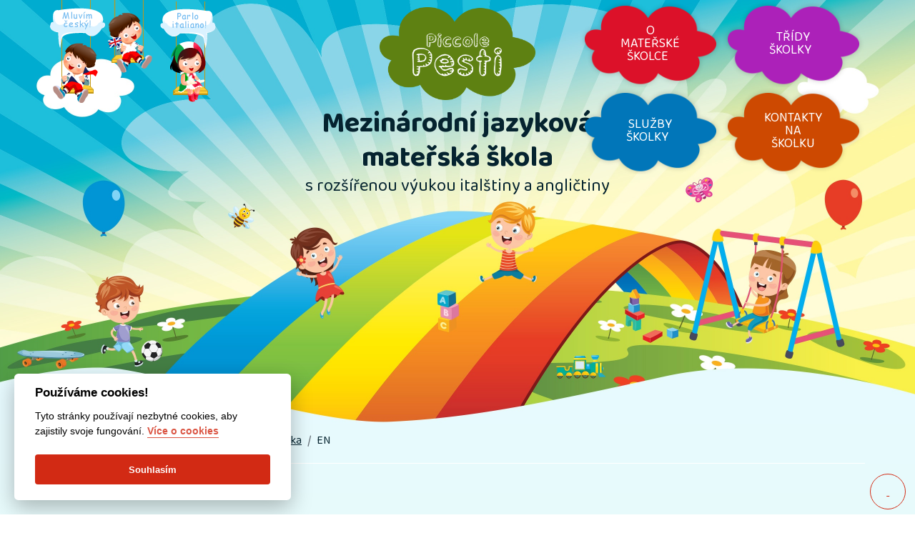

--- FILE ---
content_type: text/html; charset=UTF-8
request_url: https://www.piccolepesti.cz/cz/EN
body_size: 3632
content:
<!DOCTYPE html><html lang="cs" dir="ltr" prefix="og: https://ogp.me/ns#">
<head>                                                                                                                          
    <meta http-equiv="Content-Type" content="text/html; charset=utf-8">     
    <meta name="author" content="AVT design - avtdesign.cz">
    <meta name="description" content="International kindergarten and nursery with czech, italian and english language education"><meta name="keywords" content=" mateřská škola, mezinárodní školka, mezinárodní mateřská škola, jazyková mateřská škola, jazyková školka, mateřská školka, školka Vynohrady, školka Praha 2, mateřská škola Vynohrady ">
    <meta name="robots" content="index,follow"><meta name="viewport" content="width=device-width, initial-scale=1.0"><meta property="root" content="/">
    <meta name="theme-color" content="#0068b4"><meta property="article:author" content="https://www.facebook.com/AVTdesign/">
    <meta property="og:url" content="">
    <meta property="og:locale" content="cs_CZ"><meta property="og:title" content="Piccole Pesti - mezinárodní jazyková mateřská školka > EN"><meta property="og:image" content="https://www.piccolepesti.cz/materskaskola.jpg"><meta property="og:site_name" content="Piccole Pesti - mezinárodní jazyková mateřská školka > EN"><meta property="og:description" content="International kindergarten and nursery with czech, italian and english language education">     
    <link rel="stylesheet" type="text/css" href="/publisher/content/templates/materskaskola/css/main.css"><link type="image/x-icon" rel="icon" href="/favicon.jpg"><link rel="apple-touch-icon" href="/apple-touch-icon.png">
    <title>Piccole Pesti - mezinárodní jazyková mateřská školka > EN</title> 
    <script src="https://ajax.googleapis.com/ajax/libs/jquery/1.10.1/jquery.min.js"></script> 
</head>
<body>
<header> 
  <div class="container"> 
    <ul class="focus">  
      <li>
        <a href="#navbarNavDropdown">přejdi na hlavní menu</a>
        <span>|</span>
      </li>
      <li>
        <a href="#content">přejdi na obsah</a>
        <span>|</span>
      </li>
      <li>
        <a href="#footer">přejdi na kontakty</a>
        <span>|</span>
      </li>
    </ul>   
  </div>  
  <div class="banner">
    <div class="menu">
    <div class="container"><div class="row">
      <div class="menu-langs">
                  <a href="/" title="Czech (Čeština)"><img src="/publisher/content/templates/materskaskola/gfx/cs-off.png" alt="Czech (Čeština)" /></a><a href="/cz/EN#content" title="English (United Kingdom)"><img src="/publisher/content/templates/materskaskola/gfx/en-on.png" alt="English (United Kingdom)" /></a><a href="/cz/IT#content" title="Italiano (Italia)"><img src="/publisher/content/templates/materskaskola/gfx/it-off.png" alt="Italiano (Italia)" /></a>
              </div>
      <div class="menu-logo"><a href="/" title="Piccole Pesti - mezinárodní jazyková mateřská školka [Přejít na úvodní stranu]" accesskey="1"><h1><img src="/publisher/content/templates/materskaskola/gfx/materskaskola.png" alt="Piccole Pesti - mezinárodní jazyková mateřská školka > EN" /><span>Piccole Pesti - mezinárodní jazyková mateřská školka</span></h1></a></div>
      <div class="menu-nav">
        <nav class="navbar navbar-expand-lg">
          <button class="navbar-toggler" type="button" data-bs-toggle="collapse" data-bs-target="#navbarNavDropdown" aria-controls="navbarNavDropdown" aria-expanded="false" aria-label="Toggle navigation">
            <span class="navbar-toggler-icon"></span>
          </button>
          <div class="collapse navbar-collapse" id="navbarNavDropdown">
            <ul class="navbar-nav justify-content-end flex-grow-1">
                                                <li class="nav-item dropdown i62d848b63b7e8">
                    <a class="nav-link dropdown-toggle" href="https://www.piccolepesti.cz/cz/o-materske-skolce#content" title="O MATEŘSKÉ ŠKOLCE"><h2>O MATEŘSKÉ ŠKOLCE <span class="fas fa-angle-down">&nbsp;</span></h2></a>
                    <ul class="dropdown-menu">
                                              <li><a class="dropdown-item" href="https://www.piccolepesti.cz/cz/o-materske-skolce/o-skolce#content" title="O školce"><h2>O školce</h2></a></li>
                                              <li><a class="dropdown-item" href="https://www.piccolepesti.cz/cz/o-materske-skolce/fotogalerie#content" title="Fotogalerie"><h2>Fotogalerie</h2></a></li>
                                              <li><a class="dropdown-item" href="https://www.piccolepesti.cz/cz/o-materske-skolce/svp#content" title="ŠVP"><h2>ŠVP</h2></a></li>
                                              <li><a class="dropdown-item" href="https://www.piccolepesti.cz/cz/o-materske-skolce/nas-tym#content" title="Náš tým"><h2>Náš tým</h2></a></li>
                                              <li><a class="dropdown-item" href="https://www.piccolepesti.cz/cz/o-materske-skolce/cenik#content" title="Ceník"><h2>Ceník</h2></a></li>
                                              <li><a class="dropdown-item" href="https://www.piccolepesti.cz/cz/o-materske-skolce/rady-pro-rodice#content" title="Rady pro rodiče"><h2>Rady pro rodiče</h2></a></li>
                                              <li><a class="dropdown-item" href="https://www.piccolepesti.cz/cz/o-materske-skolce/ke-stazeni#content" title="Ke stažení"><h2>Ke stažení</h2></a></li>
                                              <li><a class="dropdown-item" href="https://www.piccolepesti.cz/#content" title="Novinky"><h2>Novinky</h2></a></li>
                                          </ul>
                  </li>
                                                                <li class="nav-item dropdown i62d848bc242d1">
                    <a class="nav-link dropdown-toggle" href="https://www.piccolepesti.cz/cz/tridy-skolky#content" title="TŘÍDY ŠKOLKY"><h2>TŘÍDY ŠKOLKY <span class="fas fa-angle-down">&nbsp;</span></h2></a>
                    <ul class="dropdown-menu">
                                              <li><a class="dropdown-item" href="https://www.piccolepesti.cz/cz/tridy-skolky/pripravna-trida#content" title="Přípravná třída"><h2>Přípravná třída</h2></a></li>
                                              <li><a class="dropdown-item" href="https://www.piccolepesti.cz/cz/tridy-skolky/predskolaci#content" title="Předškoláci"><h2>Předškoláci</h2></a></li>
                                              <li><a class="dropdown-item" href="https://www.piccolepesti.cz/cz/tridy-skolky/materinky#content" title="Mateřinky"><h2>Mateřinky</h2></a></li>
                                              <li><a class="dropdown-item" href="https://www.piccolepesti.cz/cz/tridy-skolky/jesle#content" title="Jesle"><h2>Jesle</h2></a></li>
                                          </ul>
                  </li>
                                                                <li class="nav-item dropdown i62d848c546582">
                    <a class="nav-link dropdown-toggle" href="https://www.piccolepesti.cz/cz/sluzby-skolky#content" title="SLUŽBY ŠKOLKY"><h2>SLUŽBY ŠKOLKY <span class="fas fa-angle-down">&nbsp;</span></h2></a>
                    <ul class="dropdown-menu">
                                              <li><a class="dropdown-item" href="https://www.piccolepesti.cz/cz/sluzby-skolky/plavani#content" title="Plavání"><h2>Plavání</h2></a></li>
                                              <li><a class="dropdown-item" href="https://www.piccolepesti.cz/cz/sluzby-skolky/logopedie#content" title="Logopedie"><h2>Logopedie</h2></a></li>
                                              <li><a class="dropdown-item" href="https://www.piccolepesti.cz/cz/sluzby-skolky/italstina#content" title="Kroužky"><h2>Kroužky</h2></a></li>
                                              <li><a class="dropdown-item" href="https://www.piccolepesti.cz/cz/sluzby-skolky/lektorky-krouzku#content" title="Lektorky kroužků"><h2>Lektorky kroužků</h2></a></li>
                                          </ul>
                  </li>
                                                                <li class="nav-item i62d848cc6499b">
                    <a class="nav-link" href="https://www.piccolepesti.cz/cz/kontakty-na-skolku#content" title="KONTAKTY NA ŠKOLKU"><h2>KONTAKTY NA ŠKOLKU</h2></a>
                  </li>
                                                        </ul>
          </div>
        </nav>
      </div>
    </div></div>
    </div>
    <div class='banner-image'><img alt='Mezinárodní jazyková mateřská škola' src='https://www.piccolepesti.cz/images/62fb5b9a01831/original' /></div><div class='banner-text'><div class='container'><h2>Mezinárodní jazyková mateřská škola</h2><p>
	s rozšířenou výukou italštiny a angličtiny</p></div></div>  </div>
</header>

<main> 
      <div id="content">
  <div class="container"><nav class="breadcrumb-wrapper" aria-label="breadcrumb"><ol class="breadcrumb">  
    <li class="breadcrumb-item" aria-current="page"><h2><a href="https://www.piccolepesti.cz/cz#content" title="Piccole Pesti - mezinárodní jazyková mateřská školka">Piccole Pesti - mezinárodní jazyková mateřská školka</a></h2></li><li class="breadcrumb-item"><h2>EN</h2></li>  </ol></nav></div>
  <div class="gpage wow fadeInDown"><div class="container Signpost">
     
    <h2 class="wow zoomIn">International kindergarten and nursery with czech, italian and english language education</h2>   
            
 
    
    
    
    
                      

    <div class="row">    
             
              
                           
             
              
                           
             
              
                           
             
              
                           
         
             
              
                           
             
                                 <div class="col-lg-3 col-md-4 col-sm-6"> 
                              <a class="btn btnorange" href="https://www.piccolepesti.cz/cz/en/preparatory#content" title="Preparatory class">Preparatory class</a>
             </div>
                        <div class="col-lg-3 col-md-4 col-sm-6"> 
                              <a class="btn btnorange" href="https://www.piccolepesti.cz/cz/en/preschool-class#content" title="Preschool class">Preschool class</a>
             </div>
                        <div class="col-lg-3 col-md-4 col-sm-6"> 
                              <a class="btn btnorange" href="https://www.piccolepesti.cz/cz/en/middle-class#content" title="Middle Class">Middle Class</a>
             </div>
                        <div class="col-lg-3 col-md-4 col-sm-6"> 
                              <a class="btn btnorange" href="https://www.piccolepesti.cz/cz/en/nursery#content" title="Nursery">Nursery</a>
             </div>
                        <div class="col-lg-3 col-md-4 col-sm-6"> 
                              <a class="btn btnorange" href="https://www.piccolepesti.cz/cz/en/price-list#content" title="Price list">Price list</a>
             </div>
                        <div class="col-lg-3 col-md-4 col-sm-6"> 
                              <a class="btn btnorange" href="https://www.piccolepesti.cz/cz/en/swimming-lessons#content" title="Swimming lessons">Swimming lessons</a>
             </div>
                        <div class="col-lg-3 col-md-4 col-sm-6"> 
                              <a class="btn btnorange" href="https://www.piccolepesti.cz/cz/en/news#content" title="News">News</a>
             </div>
                        <div class="col-lg-3 col-md-4 col-sm-6"> 
                              <a class="btn btnorange" href="https://www.piccolepesti.cz/cz/en/download#content" title="Download">Download</a>
             </div>
                        <div class="col-lg-3 col-md-4 col-sm-6"> 
                              <a class="btn btnorange" href="https://www.piccolepesti.cz/cz/en/our-team#content" title="Our team">Our team</a>
             </div>
                        <div class="col-lg-3 col-md-4 col-sm-6"> 
                              <a class="btn btnorange" href="https://www.piccolepesti.cz/cz/en/contacts#content" title="Contacts">Contacts</a>
             </div>
                        <div class="col-lg-3 col-md-4 col-sm-6"> 
                              <a class="btn btnorange" href="https://www.piccolepesti.cz/cz/en/afterschool-activities#content" title="Afterschool activities">Afterschool activities</a>
             </div>
                        <div class="col-lg-3 col-md-4 col-sm-6"> 
                              <a class="btn btnorange" href="https://www.piccolepesti.cz/cz/en/afterschool-activities-teachers#content" title="Afterschool activities teachers">Afterschool activities teachers</a>
             </div>
                         
                                     
                               
                            
                               
                            
                               
                            
                               
                            
                               
                            
                               
                            
                               
                            
                               
                            
                               
                            
                               
                            
                               
                            
                               
                                      
             
              
                           
            
       
    </div>
  </div></div>
</div>

</main>

<footer>  
  <div class="divider"><img class="img-fluid" src="/publisher/content/templates/materskaskola/gfx/divider-footer.jpg" alt="dělička" /></div>
  <div id="footer" class="footer"><div class="container">
    <div class="row"><h2 class="wow zoomIn">Rychlý kontakt</h2></div>    
    <div class="Company" typeof="Organization" vocab="https://schema.org/"><div class="row">
      <div class="footer-address"><p>
	<strong>ADRESA</strong></p>
<p>
	<span property="name">Piccole Pesti, s.r.o.</span><br />
	Sídlo: <span property="streetAddress">Polská 1716/54</span>,<br />
	<span property="addressLocality">Praha 2, Vinohrady</span>, <span property="postalCode">120 00</span></p></div>
      <div class="footer-contact"><p>
	<strong>TELEFON A E-MAIL</strong></p>
<p>
	<a href="tel:+420731034050" property="telephone" title="telefon vedení školky">+420 731 03 40 50</a> - vedení školky<br />
	<a href="tel:+420739518913" property="telephone" title="telefon přímý kontakt do školky">+420 739 518 913</a> - přímý kontakt do školky<br />
	<span id="mailpiccole5">&nbsp;</span></p></div>
      <div class="footer-hours"><p>
	<strong>PROVOZNÍ DOBA</strong></p>
<p>
	PO - PÁ 8:00 – 17:00</p>
<p>
	&nbsp;</p>
<p>
	Dává se na vědomí, že školka není zapsná v rejstříku škol MŠMT, neboť se řídí&nbsp;&nbsp;<a href="http://zakony.centrum.cz/skolsky-zakon/cast-3-hlava-1-paragraf-38" style="font-family: &quot;Open Sans&quot;, Arial, sans-serif; font-size: 1rem; background-color: transparent; box-sizing: inherit; touch-action: manipulation; outline: 0px;">§ 38</a>&nbsp;Školského zákona.</p></div>
      <div class="footer-copyright">
        <p>© Piccole Pesti, s.r.o. - všechna práva vyhrazena</p><p><a href="/cz/prohlaseni-o-pristupnosti#content">Prohlášení o přístupnosti</a> | <a href="#" id="cookieSettings">Cookies</a> | <a href="/cz/mapa-stranek#content">Mapa stránek</a></p>
        <p><a href="http://www.avtdesign.cz/" title="Created by AVT design - tvorba webových stránek">Created by AVT design - tvorba webových stránek</a><a href="https://www.toplist.cz" id="toplistCont"></a></p>
        <p>
	<a class="social" href="https://www.facebook.com/www.piccolepesti.cz"><img alt="facebook" class="icon" src="/publisher/data/materskaskola/images/ostatni/facebook.svg" />&nbsp;facebook</a></p>
      </div>
    </div></div>
  </div></div>
</footer> 
<a id="Up" href="#" title="NAHORU"><span class="fa-solid fa-chevron-up fa-lg">&nbsp;</span></a> 
<script defer src="/publisher/lib/cookies/cookieconsent.js"></script><script defer src="/publisher/lib/cookies/cookieconsent.init.js"></script>
<script src="/publisher/lib/fancybox-2.1.5/jquery.fancybox.js?v=2.1.5"></script><script src="/publisher/content/templates/materskaskola/js/toplist.js" defer></script>        
<script src="//cdnjs.cloudflare.com/ajax/libs/wow/1.0.3/wow.min.js"></script><script data-search-pseudo-elements src="https://kit.fontawesome.com/f737751420.js" crossorigin="anonymous"></script>
<script src="//cdn.jsdelivr.net/npm/bootstrap@5.2.0-beta1/dist/js/bootstrap.bundle.min.js"></script><script src="/publisher/content/templates/materskaskola/js/main.js"></script>  
</body>
</html>


--- FILE ---
content_type: text/css
request_url: https://www.piccolepesti.cz/publisher/content/templates/materskaskola/css/main.css
body_size: 4015
content:
@import url('https://fonts.googleapis.com/css2?family=Baloo+2:wght@400;700&display=swap');
@import url('//cdn.jsdelivr.net/npm/bootstrap@5.2.0-beta1/dist/css/bootstrap.min.css'); 
@import url('//ajax.googleapis.com/ajax/libs/jqueryui/1.10.3/themes/ui-lightness/jquery-ui.css');
@import url('//cdnjs.cloudflare.com/ajax/libs/cookieconsent2/3.0.3/cookieconsent.min.css');
@import url("/publisher/content/templates/materskaskola/css/animate.min.css");
@import url("/publisher/lib/fancybox-2.1.5/jquery.fancybox.css?v=2.1.5");
body{font:400 18px/28px 'Baloo 2',cursive;color:#05232f;} 
/*titles*/                                                                
h1{margin:0;padding:0;}
h1 span{display:none;}
h2{font:400 18px/18px 'Baloo 2',cursive;color:#fff;margin:0;padding:0;}  
#content h2{font:700 60px/70px 'Baloo 2',cursive;text-align:center;color:#05232f;margin-bottom:100px;}  
#content h3{font:700 30px/40px 'Baloo 2',cursive;margin-bottom:50px;} 
/*links*/
a{color:#d22a14;text-decoration:underline;transition:all 1s ease-in-out;}
a:hover,a:focus{color:#d22a14;text-decoration:none;outline:none;} 
.gblue a,.gblue a:hover,.gblue a:focus{color:#fff;}
.btn.btnviolet-small{border-radius:5px;background:#ce248e;border:3px solid #ce248e;color:#fff;font-size:12px;padding:2px 2px 2px 5px;transition:all 1s ease-in-out;}
.btn.btnviolet-small:hover{background:transparent;border:3px solid #ce248e;color:#ce248e;}
.btn.btnviolet-small:hover span{margin-left:0;}
.btn.btnorange{padding:20px 40px;font:400 18px/18px 'Baloo 2',cursive;color:#fff;margin:30px 0;border:none;background-size:300% 100%;background-image:linear-gradient(to right,#d22a14,#dd5e4d,#c33b29,#c42712);box-shadow:0 5px 15px rgba(212,82,65,.4);border-radius:50px;transition:all 1s ease-in-out;}
.btn.btnorange:hover{color:#fff;background-position:100% 0;box-shadow:0 0px 0px rgba(212,82,65,.4);}
.btn.btnorange:focus{outline:none;}
/*focus*/
.focus{position:absolute;left:20%;z-index:199;}
.focus a, .focus span{position:absolute;top:-50px;z-index:-10;white-space:nowrap;}
.focus a:focus,.focus a:active{z-index:2;top:170px;background:#fff;padding:2px 5px 4px 6px;}
.focus li{list-style-type:none;}
/*breadcrumb*/
.breadcrumb-wrapper{border-bottom:1px solid #fff;padding-top:10px;}
#content .breadcrumb h2{display:flex;font:400 16px/16px 'Baloo 2',cursive;text-align:left;list-style:none;margin:0;padding-top:5px;}
.breadcrumb a{color:#05232f;}
/*editation*/
.contentEdit{background:url('/publisher/content/templates/default/admin/gfx/tango/16/apps/accessories-text-editor.png') no-repeat;width:16px;height:16px;display:inline-block;} 
/*content*/
.row,.container{--bs-gutter-x:0;}
.row>*{padding-right:0;padding-left:0;}  
strong{font-weight:700;}
#content{background:#e7fafd;}
.gpage{background:rgb(231,250,253);background:linear-gradient(180deg,rgba(231,250,253,1) 0%,rgba(240,253,231,1) 100%);padding:100px 0;}
.link{text-align:center;}
.w100{width:100px;}
.w500{width:500px;}
iframe.map{border:0;width:100%;height:550px;margin:0;-webkit-filter:grayscale(100%);filter:grayscale(100%);}
/*Signpost*/
.signpost{margin-bottom:100px;}
.signpost .signpost-box{position:relative;background-color:#010b14;margin:0 30px 30px 0;transition:all 0.5s ease-in-out;overflow:hidden;}
.signpost .signpost-box img{width:100%;opacity:0.5;transition:all 0.5s ease-in-out;}
.signpost .signpost-box:hover img{transform:scale(1.5);}
.signpost-caption{position:absolute;top:40%;left:0;right:0;bottom:0;font:400 40px/40px 'Baloo 2',cursive;color:#fff;text-align:center;}
#content .signpost-caption h2{color:#fff;}  
/*list*/
#content .gpage ul{padding-left:60px;}
#content .gpage ul li{list-style-image: url('/publisher/content/templates/materskaskola/gfx/ball.svg');padding-left:15px;margin:15px 0;}
#content .gpage ol{list-style-position:inside;} 
#content .gpage ol li{margin:50px 0;}
#content .gpage ol li::marker{font-size:50px;font-weight:bold;color:#0176b9;}
/*attachments*/
.attachments{text-align:center;}
.attachment{padding-bottom:15px;margin-bottom:15px;} 
.attachment .attachment-icon,.attachments-simple .attachment-icon{height:50px;}   
.attachment img.iconfile{max-width:50px;max-height:50px;transition:all 0.5s ease-in-out;}
.attachment:hover img.iconfile,.attachments-simple:hover img.iconfile{max-width:40px;max-height:40px;}     
.attachment .attachment-name{height:100px;margin-top:15px;} 
.attachment a,.attachments-simple a{text-decoration:none;}
.attachments-simple{text-align:left;}
.attachments-simple img.iconfile{max-width:50px;max-height:50px;margin-right:30px;filter:brightness(0)invert(1);transition:all 1s ease-in-out;transition:all 0.5s ease-in-out;}  
/*galerie*/
.gallery{margin-bottom:100px;}
.gallery .gallery-box{position:relative;background-color:#fff;margin:0 30px 30px 0;box-shadow:0px 0px 10px 0px rgba(0,0,0,0.3);transition:all 1s ease-in-out;overflow:hidden;}
.gallery .gallery-box:hover{box-shadow:0px 0px 0px 0px rgba(0,0,0,0.5);}
.gallery .gallery-box img{width:100%;transition:all 0.5s ease-in-out;}
.gallery .gallery-box:hover img{opacity:0.5;transform:scale(1.5);}
.gallery .gallery-box svg{display:none;}
.gallery .gallery-box:hover svg{display:flex;position:absolute;top:45%;left:45%;color:#d22a14;font-size:23px;opacity:0.7;}
.gallery-caption{position:absolute;top:70%;left:0;right:0;bottom:0;color:#0f1317;font-size:23px;text-align:center;color:#d22a14;} 
/*accordion*/
.accordion-button:focus,.accordion-button,.accordion-button:not(.collapsed){background-color:transparent;color:#d22a14;box-shadow:none;font:400 24px/30px 'Baloo 2',cursive;}
.accordion-flush .accordion-item{border:2px dashed #d22a14;border-radius:30px;}
.accordion-flush .accordion-item:last-child,.accordion-flush .accordion-item:last-child{border:2px dashed #d22a14;}
#content .accordion-item h2{margin-bottom:0;}
.accordion-button::after{display:none;font:var(--fa-font-solid);content:"\f107";}
.accordion-button svg{margin-left:auto;font-size:14px;color:#fff;padding:11px 12px;border:none;background-size:300% 100%;background-image:linear-gradient(to right,#d22a14,#dd5e4d,#c33b29,#c42712);box-shadow:0 5px 15px rgba(212,82,65,.4);border-radius:50%;transition:all 1s ease-in-out;}
.accordion-button:hover svg{background-position:100% 0;box-shadow:0 0px 0px rgba(212,82,65,.4);}
.accordion-body{font:400 16px/22px 'Baloo 2',cursive;}
/*pager*/
.pagerDivider{padding:50px 0;}
.pagerDivider a{display:inline-block;margin:5px;}
.pager{border:1px solid #d22a14;font-weight:700;padding:3px 15px;transition:all 0.5s ease-in-out;}
.pager:hover,.activePager{background:#d22a14;border:1px solid #d22a14;color:#fff;padding:3px 15px;}
/*banner*/
.banner{position:relative;}
.banner img{width:100%;}
.banner-text{position:absolute;width:100%;top:30%;font:400 30px/40px 'Baloo 2',cursive;text-align:center;}
.banner-text h2{font:700 60px/70px 'Baloo 2',cursive;text-align:center;color:#05232f;}
/*menu*/  
.menu{position:absolute;width:100%;top:0;z-index:99;}
.menu .container{padding:0;} 
.menu-langs{width:38%;}
.menu-langs img{width:auto;}
.menu-logo{width:24%;text-align:center;padding-top:10px;}
.menu-nav{width:38%;}
.navbar{--bs-navbar-padding-y:0;}
.navbar-expand-lg .navbar-nav{display:flex;flex-wrap:wrap;}
.navbar-expand-lg .navbar-nav li{position:relative;width:225px;height:137px;text-align:center;}
.navbar-expand-lg .navbar-nav li a{position:absolute;top:50%;left:50%;transform:translate(-50%,-50%);}
.navbar-expand-lg .navbar-nav li.i62d848b63b7e8{background:url('/publisher/content/templates/materskaskola/gfx/i62d848b63b7e8.png') no-repeat center center;background-size:100%;}
.navbar-expand-lg .navbar-nav li.i62d848bc242d1{background:url('/publisher/content/templates/materskaskola/gfx/i62d848bc242d1.png') no-repeat center center;background-size:100%;}
.navbar-expand-lg .navbar-nav li.i62d848c546582{background:url('/publisher/content/templates/materskaskola/gfx/i62d848c546582.png') no-repeat center center;background-size:100%;}
.navbar-expand-lg .navbar-nav li.i62d848cc6499b{background:url('/publisher/content/templates/materskaskola/gfx/i62d848cc6499b.png') no-repeat center center;background-size:100%;}
.navbar-expand-lg .navbar-nav li.i62d848b63b7e8 .dropdown-menu{background:#dc1129;}
.navbar-expand-lg .navbar-nav li.i62d848bc242d1 .dropdown-menu{background:#ac21b9;}
.navbar-expand-lg .navbar-nav li.i62d848c546582 .dropdown-menu{background:#0176b9;}
.navbar-expand-lg .navbar-nav li.i62d848cc6499b .dropdown-menu{background:#cd4901;}
.dropdown-toggle{white-space:normal;}
.dropdown-toggle::after{display:none;}
.navbar-expand-lg .navbar-nav .dropdown-menu{margin-top:8px;}
.navbar-expand-lg .navbar-nav .dropdown-menu li{height:40px;}
.dropdown-menu{--bs-dropdown-border-color:transparent;}
.dropdown-menu a{background:transparent;}
.dropdown-menu a:hover,.dropdown-menu a:focus,.dropdown-menu a.active{background:transparent;}
.navbar button{margin-top:10px;}.navbar-toggler:focus{box-shadow:none;}.navbar-toggler{float:right;background-image:linear-gradient(to right,#d22a14,#dd5e4d,#c33b29,#c42712);border:3px solid #dc1129;margin-left:5px;}.navbar-toggler-icon{background-image: url("data:image/svg+xml,%3Csvg xmlns='http://www.w3.org/2000/svg' viewBox='0 0 30 30'%3E%3Cpath stroke='rgba(255,255,255,1)' stroke-linecap='round' stroke-miterlimit='10' stroke-width='2' d='M4 7h22M4 15h22M4 23h22'/%3E%3C/svg%3E");}
/*about*/
.about{background:#e7fafd url('/publisher/content/templates/materskaskola/gfx/about.jpg') no-repeat center top;padding:100px 0;}
.about img{border-radius:50px;box-shadow:0px 0px 10px 0px rgba(0,0,0,0.3);transition:all 1s ease-in-out;}
.about img:hover{box-shadow:0px 0px 0px 0px rgba(0,0,0,0.3);}
/*why*/
.why{background:#fdfce5 url('/publisher/content/templates/materskaskola/gfx/why.jpg') no-repeat center top;padding:100px 0;}
.why-text{width:50%;background:url('/publisher/content/templates/materskaskola/gfx/why-text.png') no-repeat left center;background-size:100% 100%;padding:5% 10% 6% 9%!important;}
#content .why h2{text-align:left;margin-bottom:0;}
.why-points{width:59%;margin-left:-9%;}
.point{width:48%;background:#0176b9;border-radius:30px;color:#fff;margin:1%;}
.point-number{width:25%;color:#fff;font:700 50px/50px 'Baloo 2',cursive;text-align:center;margin-bottom:0;}
.point-text{width:75%;padding-right:10px;}
.point-content{height:80px;border-radius:20px;border:2px dashed #5897c8;margin:10px;padding:5px;}
.butterfly{position:relative;width:50%;animation-name:butterfly;animation-duration:10s;animation-iteration-count:infinite;}
.butterfly img{height:50px;}
@keyframes butterfly{0%{left:0px;top:0px;}50%{left:50px;top:50px;}100%{left:0px;top:0px;}}
.bee{position:relative;animation-name:bee;animation-duration:10s;animation-iteration-count:infinite;text-align:right;}
.bee img{height:50px;}
@keyframes bee{0%{right:0px;bottom:0px;}50%{right:50px;bottom:50px;}100%{right:0px;bottom:0px;}}
/*news*/
.news{background:#f0fde7 url('/publisher/content/templates/materskaskola/gfx/news.jpg') no-repeat center top;padding:100px 0;}
.news-wrapper{position:relative;background:#fff;text-align:center;border-radius:50px;margin:15px;padding:30px;box-shadow:0px 0px 10px 0px rgba(0,0,0,0.3);transition:all 1s ease-in-out;}
.news-wrapper:hover{box-shadow:0px 0px 0px 0px rgba(0,0,0,0.3);}
.news-image{height:300px;overflow:hidden;}
.news-image img{max-height:300px;}
.news-image p{margin:0;}
.news-date{position:absolute;top:20px;left:20px;width:120px;height:120px;background:#0176b9;border-radius:30px;color:#fff;}
.news-numbers{width:100px;height:100px;border-radius:20px;border:2px dashed #5897c8;text-transform:uppercase;line-height:18px;margin:10px;padding:5px;}
.news-day{font:700 50px/50px 'Baloo 2',cursive;}
.news-content{height:180px;}
#content .news-wrapper h2{font:700 24px/24px 'Baloo 2',cursive;height:80px;margin-top:30px;margin-bottom:0;}
.news-detail .date{text-align:center;color:#05232f;margin-bottom:15px;}
/*team*/
.team-image{width:30%;}
.team-image .gallery,#content .team-content h3{margin-bottom:0;}
.team-image .gallery .gallery-box{border-radius:50%;}
.team-content{background:url('/publisher/content/templates/materskaskola/gfx/why-text.png') no-repeat left center;background-size:100% 100%;width:80%;margin-left:-10%;padding:10% 13% 13% 12%;}
.team-content .accordion{margin-top:30px;}
/*footer*/
.footer{background:#fdfce7 url('/publisher/content/templates/materskaskola/gfx/footer.jpg') no-repeat center bottom;padding:100px 0 500px 0;}
.footer h2{font:700 60px/70px 'Baloo 2',cursive;text-align:center;color:#05232f;margin-bottom:100px;}
.footer-address,.footer-hours{width:20%;}.footer-contact,.footer-copyright{width:30%;}
.toplist{width:0px;height:0px;border:0;}
.footer a,.footer a:hover,.footer a:focus{color:#05232f;}
a.social{text-decoration:none;}
footer img.icon{height:50px;}
/*tlacitko nahoru*/
#Up{position:fixed;display:flex;justify-content:center;align-items:center;right:1%;bottom:1%;z-index:10;width:50px;height:50px;border-radius:50%;border:1px solid #d22a14;}
#Up svg{color:#d22a14;}
/*xxxl*/
@media(min-width:2000px){.container{max-width:1450px;}}
@media(min-width:1500px) and (max-width:1999px){.container{max-width:1450px;}.banner-text{top:25%;padding-left:30%;font:400 26px/34px 'Baloo 2',cursive;padding-right:30%;}.banner-text h2{font:700 46px/54px 'Baloo 2',cursive;}.menu-logo img{width:80%;}}
/*xxl*/
@media(min-width:1400px) and (max-width:1499px){.container{max-width:1350px;}.banner-text{top:25%;padding-left:30%;font:400 26px/34px 'Baloo 2',cursive;padding-right:30%;}.banner-text h2{font:700 46px/54px 'Baloo 2',cursive;}.menu-logo img{width:80%;}}
/*xl*/
@media(min-width:1200px) and (max-width:1399px){.banner-text{top:25%;padding-left:30%;font:400 24px/32px 'Baloo 2',cursive;padding-right:30%;}.banner-text h2{font:700 40px/48px 'Baloo 2',cursive;}.menu-logo img{width:80%;}.navbar-expand-lg .navbar-nav li{position:relative;width:200px;height:122px;}} 
/*lg*/
@media(min-width:992px) and (max-width:1199px){
.banner-image{overflow:hidden}.banner img{width:120%;}.banner-text{top:25%;padding-left:30%;font:400 22px/30px 'Baloo 2',cursive;padding-right:30%;}.banner-text h2{font:700 40px/48px 'Baloo 2',cursive;}.menu-logo img{width:80%;}.menu-langs img{width:auto!important;}
.navbar-expand-lg .navbar-nav li{position:relative;width:200px;height:122px;}.btn.btnorange{font:400 17px/17px 'Baloo 2',cursive;padding:15px 30px;}.news-wrapper{padding:15px;}
.why-text{width:100%;text-align:center;padding:7% 12%!important;}#content .why h2{text-align:center;}.why-points{width:100%;margin-left:0;}.footer-address,.footer-contact,.footer-hours,.footer-copyright{width:50%;margin-bottom:30px;}
}  
/*md*/
@media(min-width:768px) and (max-width:991px){ 
.menu .container{max-width:100%;padding:0 15px;}.navbar{display:block;--bs-navbar-padding-y:0;}
.navbar-expand-lg .navbar-nav{display:block}.navbar-expand-lg .navbar-nav li.i62d848b63b7e8{background:#dc1129;}.navbar-expand-lg .navbar-nav li.i62d848bc242d1{background:#ac21b9;}.navbar-expand-lg .navbar-nav li.i62d848c546582{background:#0176b9;}.navbar-expand-lg .navbar-nav li.i62d848cc6499b{background:#cd4901;}
.navbar-expand-lg .navbar-nav li{width:100%;height:auto;text-align:left;padding-left:10px;}.navbar-expand-lg .navbar-nav li a{position:static;transform:none;}.banner-text{display:none;}
.about,#content .about h3,#content .why h2{text-align:center;}.why-text{width:100%;text-align:center;padding:7% 12%!important;}.why-points{width:100%;margin-left:0;}.footer-address,.footer-contact,.footer-hours,.footer-copyright{width:50%;margin-bottom:30px;}
} 
/*sm*/
@media(min-width:576px) and (max-width:767px){
.menu .container{max-width:100%;padding:0 15px;}.navbar{display:block;--bs-navbar-padding-y:0;}
.navbar-expand-lg .navbar-nav{display:block}.navbar-expand-lg .navbar-nav li.i62d848b63b7e8{background:#dc1129;}.navbar-expand-lg .navbar-nav li.i62d848bc242d1{background:#ac21b9;}.navbar-expand-lg .navbar-nav li.i62d848c546582{background:#0176b9;}.navbar-expand-lg .navbar-nav li.i62d848cc6499b{background:#cd4901;}
.navbar-expand-lg .navbar-nav li{width:100%;height:auto;text-align:left;padding-left:10px;}.navbar-expand-lg .navbar-nav li a{position:static;transform:none;}.banner-text{display:none;}.menu-langs img{width:65px;}.w500{width:auto;}
.about,#content .about h3,#content .why h2{text-align:center;}.why-text{width:100%;text-align:center;padding:7% 12%!important;}.point{width:98%;}.why-points{width:100%;margin-left:0;}.team-content{width:100%;margin-left:0;}.footer-address,.footer-contact,.footer-hours,.footer-copyright{width:50%;margin-bottom:30px;}
} 
/*xs*/
@media(min-width:480px) and (max-width:575px){
.menu-langs{width:60%;}.menu-logo{width:40%;text-align:right;}.menu-logo img{width:100%;}.menu-langs img{width:60px;}.menu-nav{width:100%;margin-top:20%;}.menu .container{max-width:100%;padding:0 15px;}.navbar{display:block;--bs-navbar-padding-y:0;}
.navbar-expand-lg .navbar-nav{display:block}.navbar-expand-lg .navbar-nav li.i62d848b63b7e8{background:#dc1129;}.navbar-expand-lg .navbar-nav li.i62d848bc242d1{background:#ac21b9;}.navbar-expand-lg .navbar-nav li.i62d848c546582{background:#0176b9;}.navbar-expand-lg .navbar-nav li.i62d848cc6499b{background:#cd4901;}
.navbar-expand-lg .navbar-nav li{width:100%;height:auto;text-align:left;padding-left:10px;}.navbar-expand-lg .navbar-nav li a{position:static;transform:none;}
.banner-text,.breadcrumb-wrapper{display:none;}.w500{width:auto;}.container{--bs-gutter-x:15px;}#content h2,.footer h2{font:700 50px/60px 'Baloo 2',cursive;}.divider{overflow:hidden;}.divider .img-fluid{max-width:none;}.team-content{width:100%;margin-left:0;}.team-image{width:50%;}
.about,#content .about h3,#content .why h2,.Signpost,footer{text-align:center;}.why-text{width:100%;text-align:center;padding:7% 12%!important;}.point{width:98%;}.why-points{width:100%;margin-left:0;}.footer-address,.footer-contact,.footer-hours,.footer-copyright{width:100%;margin-bottom:30px;}
}  
@media(max-width:479px){
.menu-langs{width:60%;}.menu-logo{width:40%;text-align:right;}.menu-logo img{width:100%!important;}.menu-langs img{width:50px!important;}.menu-nav{width:100%;margin-top:42%;}.menu .container{max-width:100%;padding:0 15px;}.navbar{display:block;--bs-navbar-padding-y:0;}
.navbar-expand-lg .navbar-nav{display:block}.navbar-expand-lg .navbar-nav li.i62d848b63b7e8{background:#dc1129;}.navbar-expand-lg .navbar-nav li.i62d848bc242d1{background:#ac21b9;}.navbar-expand-lg .navbar-nav li.i62d848c546582{background:#0176b9;}.navbar-expand-lg .navbar-nav li.i62d848cc6499b{background:#cd4901;}
.navbar-expand-lg .navbar-nav li{width:100%;height:auto;text-align:left;padding-left:10px;}.navbar-expand-lg .navbar-nav li a{position:static;transform:none;}
.banner-image{overflow:hidden}.banner img{width:150%;}.banner-text,.breadcrumb-wrapper{display:none;}.w500{width:auto;}.container{--bs-gutter-x:15px;}#content h2,.footer h2{font:700 50px/60px 'Baloo 2',cursive;margin-bottom:50px;}.btn.btnorange{font:400 17px/17px 'Baloo 2',cursive;padding:15px 30px;}.gpage,.about,.why,.news{padding:50px 0;}
.divider{overflow:hidden;}.divider .img-fluid{max-width:none;}.team-content{width:100%;margin-left:0;}.team-image{width:100%;}.about,#content .about h3,#content .why h2,.Signpost,footer{text-align:center;}.news-wrapper{padding:15px;}
.why-text,.team-content{background:#fff;border-radius:30px;margin-bottom:30px;width:100%;text-align:center;padding:7% 12%!important;}.point{width:98%;}.why-points{width:100%;margin-left:0;}.point-text{font:400 17px/22px 'Baloo 2',cursive;}.point-number,.news-day{font:700 36px/36px 'Baloo 2',cursive;}
.footer{padding:50px 0 500px 0;}.footer-address,.footer-contact,.footer-hours,.footer-copyright{width:100%;margin-bottom:30px;}
}






--- FILE ---
content_type: image/svg+xml
request_url: https://www.piccolepesti.cz/publisher/data/materskaskola/images/ostatni/facebook.svg
body_size: 1187
content:
<?xml version="1.0" encoding="utf-8"?>
<!-- Generator: Adobe Illustrator 16.0.0, SVG Export Plug-In . SVG Version: 6.00 Build 0)  -->
<!DOCTYPE svg PUBLIC "-//W3C//DTD SVG 1.1//EN" "http://www.w3.org/Graphics/SVG/1.1/DTD/svg11.dtd">
<svg version="1.1" id="Vrstva_1" xmlns="http://www.w3.org/2000/svg" xmlns:xlink="http://www.w3.org/1999/xlink" x="0px" y="0px"
	 width="168px" height="168px" viewBox="0 0 168 168" enable-background="new 0 0 168 168" xml:space="preserve">
<g>
	<path fill="none" stroke="#777777" stroke-width="5" stroke-miterlimit="10" d="M165.5,84c0,45.011-36.488,81.5-81.5,81.5
		c-45.011,0-81.5-36.489-81.5-81.5S38.989,2.5,84,2.5C129.012,2.5,165.5,38.989,165.5,84"/>
	<path fill="#F2F2F2" d="M99.5,55.792c-1.629-0.917-3.479-1.375-5.549-1.375c-5.838,0-8.756,3.684-8.756,11.047v8.044h12.218v7.127
		H85.195v45.002h-8.298V80.634h-8.909v-7.127h8.909v-8.451c0-5.464,1.578-9.782,4.734-12.956c3.157-3.173,7.094-4.76,11.811-4.76
		c2.545,0,4.564,0.306,6.059,0.917V55.792z"/>
	<path fill="#777777" d="M99.5,55.792c-1.629-0.917-3.479-1.375-5.549-1.375c-5.838,0-8.756,3.684-8.756,11.047v8.044h12.218v7.127
		H85.195v45.002h-8.298V80.634h-8.909v-7.127h8.909v-8.451c0-5.464,1.578-9.782,4.734-12.956c3.157-3.173,7.094-4.76,11.811-4.76
		c2.545,0,4.564,0.306,6.059,0.917V55.792z"/>
</g>
</svg>


--- FILE ---
content_type: application/javascript
request_url: https://www.piccolepesti.cz/publisher/content/templates/materskaskola/js/toplist.js
body_size: 79
content:

		  //TOPLIST
      $('#toplistCont').html('<img src="https://toplist.cz/count.asp?id=1813329&http='+
      escape(document.referrer)+'&t='+escape(document.title)+
      '&wi='+escape(window.screen.width)+'&he='+escape(window.screen.height)+'&cd='+
      escape(window.screen.colorDepth)+'" class="toplist" alt="toplist" />');


--- FILE ---
content_type: application/javascript
request_url: https://www.piccolepesti.cz/publisher/lib/cookies/cookieconsent.init.js
body_size: 1154
content:
// obtain plugin
var cc = initCookieConsent();

document.getElementById('cookieSettings').onclick = function() {
 cc.showSettings();
 return false;
}

// run plugin with your configuration
cc.run({
    current_lang: 'en',
    autoclear_cookies: true,                   // default: false
    theme_css: '/publisher/lib/cookies/cookieconsent.css',  // 🚨 replace with a valid path
    page_scripts: true,                        // default: false

    // mode: 'opt-in'                          // default: 'opt-in'; value: 'opt-in' or 'opt-out'
    // delay: 0,                               // default: 0
    // auto_language: null                     // default: null; could also be 'browser' or 'document'
    // autorun: true,                          // default: true
    // force_consent: false,                   // default: false
    // hide_from_bots: false,                  // default: false
    // remove_cookie_tables: false             // default: false
    // cookie_name: 'cc_cookie',               // default: 'cc_cookie'
    // cookie_expiration: 182,                 // default: 182 (days)
    // cookie_necessary_only_expiration: 182   // default: disabled
    // cookie_domain: location.hostname,       // default: current domain
    // cookie_path: '/',                       // default: root
    // cookie_same_site: 'Lax',                // default: 'Lax'
    // use_rfc_cookie: false,                  // default: false
    // revision: 0,                            // default: 0
 onAccept: function () {
        if (cc.allowedCategory('analytics')) {
            cc.loadScript('https://www.googletagmanager.com/gtag/js?id=UA-000-1', function () {
                cc.loadScript('/publisher/content/templates/materskaskola/js/ga.js', function () {
                // script loaded ...
            });
            });
        }
    },
    languages: {
		'cz': {
            consent_modal: {
                title: 'Používáme cookies!',
                description: 'Tyto stránky používají nezbytné cookies, aby zajistily svoje fungování. <button type="button" data-cc="c-settings" class="cc-link">Více o cookies</button>',
                primary_btn: {
                    text: 'Souhlasím',
                    role: 'accept_all'              // 'accept_selected' or 'accept_all'
                }
            },
            settings_modal: {
                title: 'Nastavení cookies',
                save_settings_btn: 'Uložit nastavení',
                accept_all_btn: 'Souhlasím',
                close_btn_label: 'Zavřít',
                cookie_table_headers: [
                    {col1: 'Name'},
                    {col2: 'Domain'},
                    {col3: 'Expiration'},
                    {col4: 'Description'}
                ],
                blocks: [
                    {
                        title: 'Použití cookies 📢',
                        description: 'Používáme cookies pro zajištění základních funkcí stránek ale i pro jejich postupné vylepšování'
                    }, {
                        title: 'Nezbytné cookies',
                        description: 'Tyto cookies jsou nezbytné pro správné fungování stránek. Bez nich by to nešlo.',
                        toggle: {
                            value: 'necessary',
                            enabled: true,
                            readonly: true          // cookie categories with readonly=true are all treated as "necessary cookies"
                        }
                    }
                ]
            }
        }
    }
});


--- FILE ---
content_type: application/javascript
request_url: https://www.piccolepesti.cz/publisher/content/templates/materskaskola/js/main.js
body_size: 1909
content:
//UP - DOWN
$(document).ready(function() { 
    $('#Up').click(function() {
            $('html, body').animate({scrollTop: '0px'}, 500);
            return false;        
          });
                  
  	  //CAROUSEL
      $('.slider .carousel-indicators button:first').addClass('active');
  	  $('.slider .carousel-inner .carousel-item:first').addClass('active');
      $('.news-slider .carousel-indicators button:first').addClass('active');
  	  $('.news-slider .carousel-inner .carousel-item:first').addClass('active');
});
 //put carousel caption to new position which is at #carousel-text
$(document).ready(function(){

      //by default show the first slide description
      var html = $('.slider #caption-0').html();
      $('.slider #carousel-text').html(html);

      $("#carouselExampleCaptions").on('slide.bs.carousel', function(evt) {

          //step - current slide e.g 0, 1, 2
          var step = $(evt.relatedTarget).index(); 
          html = $('.slider #caption-' + step).html();
          $('.slider #carousel-text').html(html);

      });
      
       //by default show the first slide description
      var html2 = $('.news-slider #news-caption-0').html();
      $('.news-slider #news-carousel-text').html(html2);

      $("#carouselExampleIndicators").on('slide.bs.carousel', function(evt) {

          //step - current slide e.g 0, 1, 2
          var step = $(evt.relatedTarget).index(); 
          html2 = $('.news-slider #news-caption-' + (step-1)).html();
          $('.news-slider #news-carousel-text').html(html2);

      });
  });
//HORNI MENU
$(document).ready(function(){
    $(".dropdown").hover(            
        function() {
            $('.dropdown-menu', this).stop( true, true ).slideDown("fast");
            $(this).toggleClass('open');        
        },
        function() {
            $('.dropdown-menu', this).stop( true, true ).slideUp("fast");
            $(this).toggleClass('open');       
        }
    );
});
//COUNTER
(function($){
    $.fn.rotator = function(options){
        var settings = $.extend({
            starting:0,
            ending:90,
            percentage:false,
            color:'transparent',
            lineWidth:20,
            timer:10,
            radius:90,
            fontStyle:'Arial Black',
            fontSize:'80px',
            fontColor:'#db324c',
            backgroundColor:'transparent',
            callback: function () {
            }
        }, options);
        this.empty().append("<canvas height ="+this.height() + " width="+this.width()+" id='my-canvas'/ ></canvas>");
        var canvas = document.getElementById('my-canvas');
        var x = canvas.width / 2;
        var y = canvas.height / 2;
        var radius = settings.radius;
        var context = canvas.getContext("2d");
        if(settings.backgroundColor){
            var ctx = canvas.getContext('2d');
            ctx.arc(x, y, radius, 0, 2*Math.PI, false);
            ctx.strokeStyle = settings.backgroundColor;
            ctx.lineWidth = settings.lineWidth;
            ctx.stroke()
        }
        var steps = settings.ending - settings.starting;
        var step = settings.starting;
        var z = setInterval(function(){
            var text;
            if(settings.percentage){text = step + "%"}else{text = step}
            var start_angle = (1.5 + (step/1500))*Math.PI;
            var end_angle = (1.5 + (++step/1500))*Math.PI;
            context.beginPath();
            context.arc(x, y, radius, start_angle, end_angle, false);
            context.lineWidth = settings.lineWidth;
            context.strokeStyle = settings.color;
            context.stroke();
            context.font = settings.fontSize + ' ' + settings.fontStyle;
            context.textAlign = 'center';
            context.textBaseline = 'middle';
            context.fillStyle = settings.fontColor;
            context.clearRect(x - parseInt(settings.fontSize)*1.5, y - parseInt(settings.fontSize)/2, parseInt(settings.fontSize)*3, parseInt(settings.fontSize));
            context.fillText(text, x , y );
            if(step >= steps){
                window.clearInterval(z);
                if(settings.percentage){text = step + "%"}else{text = step}
                context.clearRect(x - parseInt(settings.fontSize)*1.5, y - parseInt(settings.fontSize)/2, parseInt(settings.fontSize)*3, parseInt(settings.fontSize));
                context.fillText(text, x , y );
                if(typeof(settings.callback) == 'function'){
                    settings.callback.call(this);
                }
            }
        }, settings.timer)
    }
        $.fn.rotator2 = function(options){
        var settings = $.extend({
            starting:0,
            ending:90,
            percentage:false,
            color:'transparent',
            lineWidth:20,
            timer:10,
            radius:90,
            fontStyle:'Arial Black',
            fontSize:'80px',
            fontColor:'#db324c',
            backgroundColor:'transparent',
            callback: function () {
            }
        }, options);
        this.empty().append("<canvas height ="+this.height() + " width="+this.width()+" id='my-canvas2'/ ></canvas>");
        var canvas = document.getElementById('my-canvas2');
        var x = canvas.width / 2;
        var y = canvas.height / 2;
        var radius = settings.radius;
        var context = canvas.getContext("2d");
        if(settings.backgroundColor){
            var ctx = canvas.getContext('2d');
            ctx.arc(x, y, radius, 0, 2*Math.PI, false);
            ctx.strokeStyle = settings.backgroundColor;
            ctx.lineWidth = settings.lineWidth;
            ctx.stroke()
        }
        var steps = settings.ending - settings.starting;
        var step = settings.starting;
        var z = setInterval(function(){
            var text;
            if(settings.percentage){text = step + "%"}else{text = step}
            var start_angle = (1.5 + (step/1500))*Math.PI;
            var end_angle = (1.5 + (++step/1500))*Math.PI;
            context.beginPath();
            context.arc(x, y, radius, start_angle, end_angle, false);
            context.lineWidth = settings.lineWidth;
            context.strokeStyle = settings.color;
            context.stroke();
            context.font = settings.fontSize + ' ' + settings.fontStyle;
            context.textAlign = 'center';
            context.textBaseline = 'middle';
            context.fillStyle = settings.fontColor;
            context.clearRect(x - parseInt(settings.fontSize)*1.5, y - parseInt(settings.fontSize)/2, parseInt(settings.fontSize)*3, parseInt(settings.fontSize));
            context.fillText(text, x , y );
            if(step >= steps){
                window.clearInterval(z);
                if(settings.percentage){text = step + "%"}else{text = step}
                context.clearRect(x - parseInt(settings.fontSize)*1.5, y - parseInt(settings.fontSize)/2, parseInt(settings.fontSize)*3, parseInt(settings.fontSize));
                context.fillText(text, x , y );
                if(typeof(settings.callback) == 'function'){
                    settings.callback.call(this);
                }
            }
        }, settings.timer)
    } 
        $.fn.rotator3 = function(options){
        var settings = $.extend({
            starting:0,
            ending:90,
            percentage:false,
            color:'transparent',
            lineWidth:20,
            timer:10,
            radius:90,
            fontStyle:'Arial Black',
            fontSize:'80px',
            fontColor:'#db324c',
            backgroundColor:'transparent',
            callback: function () {
            }
        }, options);
        this.empty().append("<canvas height ="+this.height() + " width="+this.width()+" id='my-canvas3'/ ></canvas>");
        var canvas = document.getElementById('my-canvas3');
        var x = canvas.width / 2;
        var y = canvas.height / 2;
        var radius = settings.radius;
        var context = canvas.getContext("2d");
        if(settings.backgroundColor){
            var ctx = canvas.getContext('2d');
            ctx.arc(x, y, radius, 0, 2*Math.PI, false);
            ctx.strokeStyle = settings.backgroundColor;
            ctx.lineWidth = settings.lineWidth;
            ctx.stroke()
        }
        var steps = settings.ending - settings.starting;
        var step = settings.starting;
        var z = setInterval(function(){
            var text;
            if(settings.percentage){text = step + "%"}else{text = step}
            var start_angle = (1.5 + (step/1500))*Math.PI;
            var end_angle = (1.5 + (++step/1500))*Math.PI;
            context.beginPath();
            context.arc(x, y, radius, start_angle, end_angle, false);
            context.lineWidth = settings.lineWidth;
            context.strokeStyle = settings.color;
            context.stroke();
            context.font = settings.fontSize + ' ' + settings.fontStyle;
            context.textAlign = 'center';
            context.textBaseline = 'middle';
            context.fillStyle = settings.fontColor;
            context.clearRect(x - parseInt(settings.fontSize)*1.5, y - parseInt(settings.fontSize)/2, parseInt(settings.fontSize)*3, parseInt(settings.fontSize));
            context.fillText(text, x , y );
            if(step >= steps){
                window.clearInterval(z);
                if(settings.percentage){text = step + "%"}else{text = step}
                context.clearRect(x - parseInt(settings.fontSize)*1.5, y - parseInt(settings.fontSize)/2, parseInt(settings.fontSize)*3, parseInt(settings.fontSize));
                context.fillText(text, x , y );
                if(typeof(settings.callback) == 'function'){
                    settings.callback.call(this);
                }
            }
        }, settings.timer)
    }
        $.fn.rotator4 = function(options){
        var settings = $.extend({
            starting:0,
            ending:90,
            percentage:false,
            color:'transparent',
            lineWidth:20,
            timer:10,
            radius:90,
            fontStyle:'Arial Black',
            fontSize:'80px',
            fontColor:'#db324c',
            backgroundColor:'transparent',
            callback: function () {
            }
        }, options);
        this.empty().append("<canvas height ="+this.height() + " width="+this.width()+" id='my-canvas4'/ ></canvas>");
        var canvas = document.getElementById('my-canvas4');
        var x = canvas.width / 2;
        var y = canvas.height / 2;
        var radius = settings.radius;
        var context = canvas.getContext("2d");
        if(settings.backgroundColor){
            var ctx = canvas.getContext('2d');
            ctx.arc(x, y, radius, 0, 2*Math.PI, false);
            ctx.strokeStyle = settings.backgroundColor;
            ctx.lineWidth = settings.lineWidth;
            ctx.stroke()
        }
        var steps = settings.ending - settings.starting;
        var step = settings.starting;
        var z = setInterval(function(){
            var text;
            if(settings.percentage){text = step + "%"}else{text = step}
            var start_angle = (1.5 + (step/1500))*Math.PI;
            var end_angle = (1.5 + (++step/1500))*Math.PI;
            context.beginPath();
            context.arc(x, y, radius, start_angle, end_angle, false);
            context.lineWidth = settings.lineWidth;
            context.strokeStyle = settings.color;
            context.stroke();
            context.font = settings.fontSize + ' ' + settings.fontStyle;
            context.textAlign = 'center';
            context.textBaseline = 'middle';
            context.fillStyle = settings.fontColor;
            context.clearRect(x - parseInt(settings.fontSize)*1.5, y - parseInt(settings.fontSize)/2, parseInt(settings.fontSize)*3, parseInt(settings.fontSize));
            context.fillText(text, x , y );
            if(step >= steps){
                window.clearInterval(z);
                if(settings.percentage){text = step + "%"}else{text = step}
                context.clearRect(x - parseInt(settings.fontSize)*1.5, y - parseInt(settings.fontSize)/2, parseInt(settings.fontSize)*3, parseInt(settings.fontSize));
                context.fillText(text, x , y );
                if(typeof(settings.callback) == 'function'){
                    settings.callback.call(this);
                }
            }
        }, settings.timer)
    }
}(jQuery));  

// $(document).ready(function(){
// 	$('#rotator').rotator({
// 		starting: 0,
// 		ending: 100,
// 		lineWidth: 10
// 	})
// })

  wow = new WOW(
      {
        animateClass: 'animated',
        offset:       200
      }
    );
    wow.init();
    
    var wow = new WOW(
  {
    boxClass:     'wow',      // animated element css class (default is wow)
    animateClass: 'animated', // animation css class (default is animated)
    offset:       0,          // distance to the element when triggering the animation (default is 0)
    mobile:       true,       // trigger animations on mobile devices (default is true)
    live:         true,       // act on asynchronously loaded content (default is true)
    callback:     function(box) {
      // the callback is fired every time an animation is started
      // the argument that is passed in is the DOM node being animated
    },
    scrollContainer: null // optional scroll container selector, otherwise use window
  }
);
wow.init();

//ROKY
var d1 = new Date("1/1/1994");
var d2 = new Date();   
var diff = d2.getTime() - d1.getTime(); 
var daydiff = (diff / 31536000000).toFixed(0);   
$("#year").html("<strong>" + daydiff + " LET</strong>");
$("#year2").html("" + daydiff + "");

//MAILY
$("#mailpiccole").html("<a href='mailto:piccole.pesti@centrum.cz' property='email' title='e-mail'>piccole.pesti@centrum.cz</a>");
$("#mailpiccole5").html("<a href='mailto:piccole.pesti@centrum.cz' property='email' title='e-mail'>piccole.pesti@centrum.cz</a>");
$("#mailcil").html("<a href='mailto:cilspraga@gmail.com' property='email' title='e-mail'>cilspraga@gmail.com</a>");
